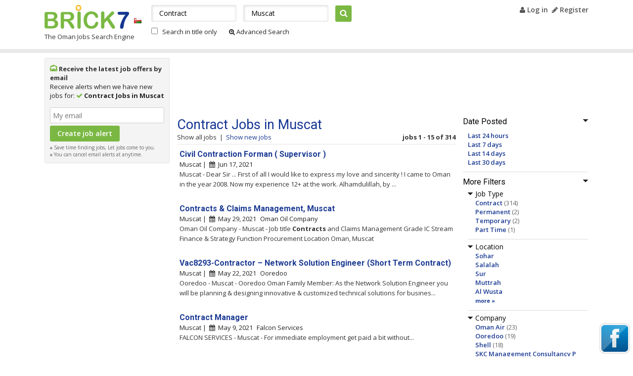

--- FILE ---
content_type: text/html; charset=UTF-8
request_url: http://om.brick7.net/q-contract-jobs-muscat
body_size: 8439
content:
<!DOCTYPE html>

<html>
<head>
    <meta http-equiv="X-UA-Compatible" content="IE=edge" />
    <meta http-equiv="Content-Type" content="text/html; charset=UTF-8" />
    <meta name="viewport" content="width=device-width; initial-scale=1.0; minimum-scale=1.0; maximum-scale=1.0; user-scalable=no;target-densityDpi=medium-dpi" />

            <title>Contract Jobs in Muscat, MA | Om.brick7.net</title>
                <meta name="Description" content="314 Contract Jobs in Muscat, Oman available on Om.brick7.net. Search & apply to these Vacancies, or browse for similar Contract Jobs in Muscat area." />
    
    
	<link rel="shortcut icon" href="/favicon.ico" />
	<link rel="stylesheet" href="//maxcdn.bootstrapcdn.com/font-awesome/4.3.0/css/font-awesome.min.css">
    <link rel="stylesheet" type="text/css" media="screen" href="http://om.brick7.net/extra/css/style.css?83e62e08ccc0f12a2c17e94ca66190e5" />
    <link rel="stylesheet" type="text/css" media="screen" href="http://om.brick7.net/extra/css/responsive.css?83e62e08ccc0f12a2c17e94ca66190e5" />
    <link href='http://fonts.googleapis.com/css?family=Open+Sans:400,400italic,700,700italic,600italic,600' rel='stylesheet' type='text/css' />
    <link href='http://fonts.googleapis.com/css?family=Roboto:400,400italic,500,500italic,700,700italic' rel='stylesheet' type='text/css' />

            <script type="text/javascript" src="http://om.brick7.net/extra/js/jquery-1.5.1.min.js?5ba69d0f7feb250e751fccaadf88558e"></script>
        		<link rel="canonical" href="http://om.brick7.net/q-contract-jobs-muscat" />
        <link rel="next" href="http://om.brick7.net/q-contract-jobs-muscat?page=2">
    
        </head>
<body>
            

    <div id="main">
        
<div id="header_im">
    <div class="lsize">
                <div id="mob_menu">
            <div class="clearfix">
                <a href="javascript:void(0);" class="menu_icon" onclick="toggleMainMenu('menu_box');"></a>
            </div>

            <div id="menu_box" style="display:none">
                <ul>
                    <li>
                                                    <b>Welcome, Guest</b>
                                            </li>
                    <li>
                                            <a href="http://om.brick7.net/user/jobalert.html" title="My Brick7" rel="nofollow">My Brick7</a>
                                        </li>         
                    <li>
                                                    <a href="http://om.brick7.net/login.html" title="Log in" rel="nofollow"><i class="fa fa-user"></i> Log in</a>
                                            </li>
                                        <li>
                        <a href="http://om.brick7.net/register.html" title="Register" rel="nofollow"><i class="fa fa-pencil"></i> Register</a>
                    </li>
                    
                                    </ul>
            </div>
        </div>
        
        <div class="clearfix">
            <div id="header_left">
                <div class="clearfix">
                    <div id="logo" class="fl">
                                                                        <a href="http://om.brick7.net" title="Brick7">Brick7</a>
                                                                </div>

                                            <div class="fl pt32">
                            <a href="http://om.brick7.net" title="Brick7"><img src="http://om.brick7.net/extra/siteimages/flag_om.gif" alt="flag" width="15" height="10" /></a><br />
                        </div>
                                    </div>

                                    <div class="tag_line">
                                                                                    The Oman Jobs Search Engine
                                                                        </div>
                            </div>

                        <div id="header_right">
                                    <a href="http://om.brick7.net/login.html" title="Log in" rel="nofollow"><i class="fa fa-user"></i> Log in</a>&nbsp; 
                    <a href="http://om.brick7.net/register.html" title="Register" rel="nofollow"><i class="fa fa-pencil"></i> Register</a>
                
                
                                            </div>

                                <div id="header_search">
        <form name="searchFrm" action="http://om.brick7.net/search/jobs" method="get">
        <input type="text" name="q" id="q" value="Contract" placeholder="What" onfocus="this.value=='What' ? this.value='' : this.value" />
        <input type="text" name="l" id="l" value="Muscat" autocomplete="off" placeholder="Where" onfocus="this.value == 'Where' ? this.value='' : this.value" />
        <div id="autoFillRes" class="none"><br/></div>
        <input type="submit" value="Search" onclick="return chkingsearch('', '');" />
        <div class="mt10">
            <input type="checkbox" id="searchByTitle" name="searchByTitle" value="1"  />
            <label for="searchByTitle">Search in title only</label>

            <a rel="nofollow" href="http://om.brick7.net/advanced-search"><i class="fa fa-search-plus"></i>&nbsp;Advanced Search</a>
        </div>
        </form>
    </div>

                                </div>
    </div>
</div>



        <div class="main_content_bdr">
            <div class="wrapper">
                                
    <div id="listing">
        <div class="clearfix">
        <div id="listing_right">
                <form method="post" action="" name="jobAlertfrm">
        <input type="hidden" value="" name="id_user" id="id_user" />
        <input type="hidden" value="Muscat" name="city" id="city" />
        <input type="hidden" value="" name="category" id="category" />
        <input type="hidden" value="Contract" name="keyword" id="keyword" />
        <input type="hidden" value="" name="state" id="state" />
        <input type="hidden" value="Contract" name="search_keyword" id="search_keyword" />
        <input type="hidden" value="" name="company" id="company" />

                    <div class="job_alert">
                <div class="pb10">
                    <div class="pr5 ja_title">
                        <img class="pt3" alt="job alerts" src="http://om.brick7.net/extra/siteimages/i_mail.png" width="15" height="13" /> Receive the latest job offers by email
                    </div>
                    Receive alerts when we have new jobs for: <i class="fa fa-check green"></i> <b>Contract Jobs in Muscat</b>
                </div>
                <div align="center" class="red" id="alt_status"></div>

                <div id="alert_detail">
                    <input type="text" class="tb_border width_200 mt5" id="alert_email" name="alert_email" value="" placeholder="My email" onfocus="this.value=='My email' ? this.value='' : this.value" /><br />
                    <input type="submit" onclick="return ajaxJobAlert('', '');" class="green_btn mt5" value="Create job alert" name="save_alert" />
                    <span id="ajaxLoadImg" class="none"><img src="http://om.brick7.net/extra/siteimages/loading.gif" alt="loading" width="16" height="16" /></span>

                    <div class="form_comment">
                        <img alt="dot" src="http://om.brick7.net/extra/siteimages/dot_gray.gif" width="5" height="5" /> Save time finding jobs, Let jobs come to you. <br />
                        <img alt="dot" src="http://om.brick7.net/extra/siteimages/dot_gray.gif" width="5" height="5" /> You can cancel email alerts at anytime.
                    </div>
                </div>
            </div>
            </form>

    
    
		   <div id="id_list_side_banner">
            <div class="pb20 mt10 center"><script type="text/javascript"><!--
                                    google_ad_client = "ca-pub-8545032421136330";
                                    /* Brick7 160x600, created 5/25/09 */
                                    google_ad_slot = "0645226169";
            						google_ad_channel = "6490617407"; /* bri_search_jobs_sky */
                                    google_ad_width = 160;
                                    google_ad_height = 600;
                                    google_max_num_ads = 4;
                                    //-->
                                    </script>
                                    <script type="text/javascript" src="//pagead2.googlesyndication.com/pagead/show_ads.js"></script></div>
	   </div>
    </div>
        <div class="listing_main_right">
                        <div class="listing_top_ad"><script type="text/javascript"><!--
                                    google_ad_client = "ca-pub-8545032421136330";
                                    /* bri_search_jobs_top */
                                    google_ad_slot = "2060417805";
            						google_ad_channel = "9583684604"; /* bri_search_jobs_top */
                                    google_override_format = true;
            						google_ad_width = 728;
            						google_ad_height = 110;
                                    google_max_num_ads = 1;
                                    //-->
                                    </script>
                                    <script type="text/javascript" src="//pagead2.googlesyndication.com/pagead/show_ads.js"></script></div>            <div class="clearfix">
            
<div id="listing_left">
                    

            <div class="filter_head">
            <img src="http://om.brick7.net/extra/siteimages/arrow_down.png" onclick="showHideFilter(this, 'up');" class="div_expand" alt="minus" name="filter_datePosted" />Date Posted
        </div>

        <div id="filter_datePosted">
            <ul class="left_criteria">
                                <li>
                    <a href="http://om.brick7.net/q-contract-jobs-muscat?fdb=1" rel="nofollow" title="Last 24 hours">Last 24 hours</a>
                </li>
                                <li>
                    <a href="http://om.brick7.net/q-contract-jobs-muscat?fdb=7" rel="nofollow" title="Last 7 days">Last 7 days</a>
                </li>
                                <li>
                    <a href="http://om.brick7.net/q-contract-jobs-muscat?fdb=14" rel="nofollow" title="Last 14 days">Last 14 days</a>
                </li>
                                <li>
                    <a href="http://om.brick7.net/q-contract-jobs-muscat?fdb=30" rel="nofollow" title="Last 30 days">Last 30 days</a>
                </li>
                            </ul>
        </div>
    
        <div class="filter_head">
        <img src="http://om.brick7.net/extra/siteimages/arrow_down.png" name="filter_more" onclick="showHideFilter(this, 'up');" class="div_expand" alt="minus" />More Filters
    </div>
    
    <div id="filter_more">
	    	        <div class="filter_head">
	            <img src="http://om.brick7.net/extra/siteimages/arrow_down.png" name="filter_jobType" onclick="showHideFilter(this);" class="div_expand" alt="minus" />Job Type
	        </div>

	        <div id="filter_jobType">
                <ul class="left_criteria">
                                        <li>
                        <a href="http://om.brick7.net/q-contract-jobs-muscat?fjt=contract" rel="nofollow" title="Contract">Contract</a>
                        <span class="dark_gray">(314)</span>
                    </li>
	                                    <li>
                        <a href="http://om.brick7.net/q-contract-jobs-muscat?fjt=permanent" rel="nofollow" title="Permanent">Permanent</a>
                        <span class="dark_gray">(2)</span>
                    </li>
	                                    <li>
                        <a href="http://om.brick7.net/q-contract-jobs-muscat?fjt=temporary" rel="nofollow" title="Temporary">Temporary</a>
                        <span class="dark_gray">(2)</span>
                    </li>
	                                    <li>
                        <a href="http://om.brick7.net/q-contract-jobs-muscat?fjt=part-time" rel="nofollow" title="Part Time">Part Time</a>
                        <span class="dark_gray">(1)</span>
                    </li>
	                	            </ul>
	        </div>
	    
	    
	    	        <div class="filter_head">
	            <img src="http://om.brick7.net/extra/siteimages/arrow_down.png" name="filter_location" onclick="showHideFilter(this);" class="div_expand" alt="minus" />Location
	        </div>
	
	        <div id="filter_location" class="left_criteria">
	            <ul>
                                                                    <li>
                            <a href="http://om.brick7.net/q-contract-jobs-sohar" title="Sohar" >Sohar</a>
                        </li>
                                                                    <li>
                            <a href="http://om.brick7.net/q-contract-jobs-salalah" title="Salalah" >Salalah</a>
                        </li>
                                                                    <li>
                            <a href="http://om.brick7.net/q-contract-jobs-sur" title="Sur" >Sur</a>
                        </li>
                                                                    <li>
                            <a href="http://om.brick7.net/q-contract-jobs-muttrah" title="Muttrah" >Muttrah</a>
                        </li>
                                                                    <li>
                            <a href="http://om.brick7.net/q-contract-jobs-al-wusta" title="Al Wusta" >Al Wusta</a>
                        </li>
                                                                        </ul>
                            <a href="javascript:void(0);" class="font_11 no_underline bold" onclick="showMore(this)" name="more_location" id="show_more_location" title="more">more &#187;</a>
                            <ul class="font_11 none" id="more_location">
                                                <li>
                            <a href="http://om.brick7.net/q-contract-jobs-taqa" title="Taqa" >Taqa</a>
                        </li>
                                                                    <li>
                            <a href="http://om.brick7.net/q-contract-jobs-ibri" title="Ibri" >Ibri</a>
                        </li>
                                                                    <li>
                            <a href="http://om.brick7.net/q-contract-jobs-jalan-bani-bu-hassan" title="Jalan Bani Bu Hassan" >Jalan Bani Bu Hassan</a>
                        </li>
                                                                    <li>
                            <a href="http://om.brick7.net/q-contract-jobs-khasab" title="Khasab" >Khasab</a>
                        </li>
                                                                    <li>
                            <a href="http://om.brick7.net/q-contract-jobs-seeb" title="Seeb" >Seeb</a>
                        </li>
                                                                    <li>
                            <a href="http://om.brick7.net/q-contract-jobs-barka" title="Barka" >Barka</a>
                        </li>
                                                                    <li>
                            <a href="http://om.brick7.net/q-contract-jobs-al-amerat" title="Al Amerat" >Al Amerat</a>
                        </li>
                                                                    <li>
                            <a href="http://om.brick7.net/q-contract-jobs-samail" title="Samail" >Samail</a>
                        </li>
                                                                    <li>
                            <a href="http://om.brick7.net/q-contract-jobs-shinas" title="Shinas" >Shinas</a>
                        </li>
                                                                    <li>
                            <a href="http://om.brick7.net/q-contract-jobs-al-khaburah" title="Al Khaburah" >Al Khaburah</a>
                        </li>
                                                                    <li>
                            <a href="http://om.brick7.net/q-contract-jobs-ar-rustaq" title="Ar Rustaq" >Ar Rustaq</a>
                        </li>
                                                                    <li>
                            <a href="http://om.brick7.net/q-contract-jobs-bawshar" title="Bawshar" >Bawshar</a>
                        </li>
                                                                    <li>
                            <a href="http://om.brick7.net/q-contract-jobs-ibra" title="Ibra" >Ibra</a>
                        </li>
                                                                    <li>
                            <a href="http://om.brick7.net/q-contract-jobs-jalan-bani-bu-ali" title="Jalan Bani Bu Ali" >Jalan Bani Bu Ali</a>
                        </li>
                                                                    <li>
                            <a href="http://om.brick7.net/q-contract-jobs-nizwa" title="Nizwa" >Nizwa</a>
                        </li>
                    
	                                        <li><a href="javascript:void(0);" class="font_11 no_underline bold" onclick="showMore(this, 'Y')" name="more_location" title="less">&#171; less</a></li>
	                	            </ul>
	        </div>
	    
	    	        <div class="filter_head">
	            <img src="http://om.brick7.net/extra/siteimages/arrow_down.png" name="filter_source" onclick="showHideFilter(this);" class="div_expand" alt="minus" />Company
	        </div>
	
	        <div id="filter_source" class="left_criteria">
	            <ul>
                                                                    <li>
                            <a href="http://om.brick7.net/q-contract-jobs-muscat?s=Oman+Air" rel="nofollow" title="Oman Air">Oman Air</a>
                            <span class="dark_gray">(23)</span>
                        </li>
                                                                    <li>
                            <a href="http://om.brick7.net/q-contract-jobs-muscat?s=Ooredoo" rel="nofollow" title="Ooredoo">Ooredoo</a>
                            <span class="dark_gray">(19)</span>
                        </li>
                                                                    <li>
                            <a href="http://om.brick7.net/q-contract-jobs-muscat?s=Shell" rel="nofollow" title="Shell">Shell</a>
                            <span class="dark_gray">(18)</span>
                        </li>
                                                                    <li>
                            <a href="http://om.brick7.net/q-contract-jobs-muscat?s=SKC+Management+Consultancy+P+Ltd." rel="nofollow" title="SKC Management Consultancy P Ltd.">SKC Management Consultancy P Ltd.</a>
                            <span class="dark_gray">(6)</span>
                        </li>
                                                                    <li>
                            <a href="http://om.brick7.net/q-contract-jobs-muscat?s=The+ReKruiters" rel="nofollow" title="The ReKruiters">The ReKruiters</a>
                            <span class="dark_gray">(6)</span>
                        </li>
                                                                        </ul>
                            <a href="javascript:void(0);" class="font_11 no_underline bold" onclick="showMore(this)" name="more_source" id="show_more_source" title="more">more &#187;</a>
                            <ul class="font_11 none" id="more_source">
                                                <li>
                            <a href="http://om.brick7.net/q-contract-jobs-muscat?s=Ooredoo+Group" rel="nofollow" title="Ooredoo Group">Ooredoo Group</a>
                            <span class="dark_gray">(5)</span>
                        </li>
                                                                    <li>
                            <a href="http://om.brick7.net/q-contract-jobs-muscat?s=Bechtel" rel="nofollow" title="Bechtel">Bechtel</a>
                            <span class="dark_gray">(4)</span>
                        </li>
                                                                    <li>
                            <a href="http://om.brick7.net/q-contract-jobs-muscat?s=CG+Resourcing" rel="nofollow" title="CG Resourcing">CG Resourcing</a>
                            <span class="dark_gray">(4)</span>
                        </li>
                                                                    <li>
                            <a href="http://om.brick7.net/q-contract-jobs-muscat?s=Wood" rel="nofollow" title="Wood">Wood</a>
                            <span class="dark_gray">(4)</span>
                        </li>
                                                                    <li>
                            <a href="http://om.brick7.net/q-contract-jobs-muscat?s=Wood+Group" rel="nofollow" title="Wood Group">Wood Group</a>
                            <span class="dark_gray">(4)</span>
                        </li>
                                                                    <li>
                            <a href="http://om.brick7.net/q-contract-jobs-muscat?s=Amec+Foster+Wheeler" rel="nofollow" title="Amec Foster Wheeler">Amec Foster Wheeler</a>
                            <span class="dark_gray">(3)</span>
                        </li>
                                                                    <li>
                            <a href="http://om.brick7.net/q-contract-jobs-muscat?s=Falcon+Services" rel="nofollow" title="Falcon Services">Falcon Services</a>
                            <span class="dark_gray">(2)</span>
                        </li>
                                                                    <li>
                            <a href="http://om.brick7.net/q-contract-jobs-muscat?s=Green+Umbrella+Recruitment" rel="nofollow" title="Green Umbrella Recruitment">Green Umbrella Recruitment</a>
                            <span class="dark_gray">(2)</span>
                        </li>
                                                                    <li>
                            <a href="http://om.brick7.net/q-contract-jobs-muscat?s=MENA+HR+Solutions" rel="nofollow" title="MENA HR Solutions">MENA HR Solutions</a>
                            <span class="dark_gray">(2)</span>
                        </li>
                                                                    <li>
                            <a href="http://om.brick7.net/q-contract-jobs-muscat?s=New+Zealand" rel="nofollow" title="New Zealand">New Zealand</a>
                            <span class="dark_gray">(2)</span>
                        </li>
                    
	                	                    <li><a href="javascript:void(0);" class="font_11 no_underline bold" onclick="showMore(this, 'Y')" name="more_source" title="less">&#171; less</a></li>
	                	            </ul>
	        </div>
	    
	        </div>
    
            
<div class="search_friend">
    <div class="filter_head">Email this search to a friend:</div>
    <form action="" method="post" name="linkmail">
        <div class="link_frd">
            <input type="hidden" name="mail_sub" id="mail_sub" value="Contract Jobs in Muscat" />
            <input type="hidden" name="mail_link" id="mail_link" value="http://om.brick7.net/q-contract-jobs-muscat" />
            <div id="sendLinkShow">
                <div id="frdResult" class="red"></div>
                <ul>
                    <li><label for="from_email">From my email address</label></li>
                    <li><input type="text" id="from_email" name="from_email" size="17" class="tb_border"/></li>
                    <li class="pt5"><label for="to_email">To email address</label></li>
                    <li><input type="text" name="to_email" id="to_email" size="17" class="tb_border"/></li>
                    <li class="pt5">
                        <a href="javascript:void(0);" onclick="sendLinkMsg('http://om.brick7.net/extra/siteimages');" id="arrowImg"><img src="http://om.brick7.net/extra/siteimages/arrow_small.gif" alt="icon" width="4" height="7" /></a>
                        <a href="javascript:void(0);" onclick="sendLinkMsg('http://om.brick7.net/extra/siteimages');">Message (optional)</a>
                    </li>
                    <li id="frdMsg" class="none">
                        <textarea name="mail_msg" id="mail_msg" class="tb_border" rows="3" cols="19"></textarea>
                    </li>
                    <li class="pt10">
                        <input type="button" name="LinkSubmit" class="green_btn" value="Send" onclick="emailSearchTofrd();" />
                    </li>
                </ul>
            </div>
            <div id="sendLinkHide"></div>
        </div>
    </form>
</div>
    </div>
            <div id="listing_middle">
    	    <div class="listing_main_title">
	        <h1>Contract Jobs in Muscat</h1>
            <div class="clearfix">
                <div class="fl">
                                            <span class="light_black">Show all jobs</span>&nbsp; |&nbsp;
                        <a href="http://om.brick7.net/q-contract-jobs-muscat?fdb=7" rel="nofollow" title="Show new jobs">Show new jobs</a>
                                  </div>
              <div class="fr">
                  <b>jobs 1 - 15 of 314</b>              </div>
          </div>
	    </div>

    	
                        
        <ul id="j_97700" class="list_row">
                                    <li class="listing_job">
                <h2><a class="bold" href="http://om.brick7.net/?id=97700" target="_blank" title="Civil Contraction Forman ( Supervisor )" rel="nofollow">Civil Contraction Forman ( Supervisor )</a></h2>
                
                            </li>

            <li class="listing_city">
                                    Muscat&nbsp;|&nbsp;
                
                <i class="fa fa-calendar"></i>&nbsp;&nbsp;Jun 17, 2021

                            </li>

                            <li class="font_13 list_desc">
                    Muscat - Dear Sir ...  First of all I would like to express my love and sincerity ! I came to Oman in the year 2008. Now my experience 12+ at the work. Alhamdulillah, by ...
                    <div class="list_share">
                        <a href="javascript:void(0);" id="share_97700" onclick="showShareOptions(97700);"><i class="fa fa-share"></i> Share</a>&nbsp;|&nbsp;

                                                    <span onclick="ajaxWatchList(this)" id="wl_97700"> <a href="javascript:void(0);">Save this job</a></span>
                                            </div>

                    <div id="shareopt_97700" class="more_tools width_78 none">
                        <div class="clearfix">
                            <div class="fl">
                                Share this job on -
                                <a class="facebook no_underline cursor_point" rel="nofollow" title="Share this job on Facebook"><img src="http://om.brick7.net/extra/siteimages/facebook-icon.jpg" alt="" width="16" height="16" /></a>
                                <a class="twitter no_underline cursor_point" rel="nofollow" title="Share this job on Twitter"><img src="http://om.brick7.net/extra/siteimages/twitter-icon.gif" alt="" width="16" height="16" /></a>
                                <a class="linkedin no_underline cursor_point" rel="nofollow" title="Share this job on Linkedin"><img src="http://om.brick7.net/extra/siteimages/linkedin-icon.png" alt="" width="16" height="16" /></a>
                            </div>
                            <div class="fr"><a href="javascript:void(0);" onclick="showShareOptions(97700);" class="no_underline" title="Close">[x]</a></div>
                        </div>
                    </div>
                </li>
                    </ul>
                        
        <ul id="j_97175" class="list_row">
                                    <li class="listing_job">
                <h2><a class="bold" href="http://om.brick7.net/?id=97175" target="_blank" title="Contracts & Claims Management, Muscat" rel="nofollow">Contracts & Claims Management, Muscat</a></h2>
                
                            </li>

            <li class="listing_city">
                                    Muscat&nbsp;|&nbsp;
                
                <i class="fa fa-calendar"></i>&nbsp;&nbsp;May 29, 2021

                                <span class="blue_link pl5">
                                            Oman Oil Company
                                    </span>
                            </li>

                            <li class="font_13 list_desc">
                    Oman Oil Company - Muscat - Job title   <b>Contracts</b> and Claims Management   Grade   IC   Stream   Finance & Strategy   Function   Procurement   Location   Oman, Muscat
                    <div class="list_share">
                        <a href="javascript:void(0);" id="share_97175" onclick="showShareOptions(97175);"><i class="fa fa-share"></i> Share</a>&nbsp;|&nbsp;

                                                    <span onclick="ajaxWatchList(this)" id="wl_97175"> <a href="javascript:void(0);">Save this job</a></span>
                                            </div>

                    <div id="shareopt_97175" class="more_tools width_78 none">
                        <div class="clearfix">
                            <div class="fl">
                                Share this job on -
                                <a class="facebook no_underline cursor_point" rel="nofollow" title="Share this job on Facebook"><img src="http://om.brick7.net/extra/siteimages/facebook-icon.jpg" alt="" width="16" height="16" /></a>
                                <a class="twitter no_underline cursor_point" rel="nofollow" title="Share this job on Twitter"><img src="http://om.brick7.net/extra/siteimages/twitter-icon.gif" alt="" width="16" height="16" /></a>
                                <a class="linkedin no_underline cursor_point" rel="nofollow" title="Share this job on Linkedin"><img src="http://om.brick7.net/extra/siteimages/linkedin-icon.png" alt="" width="16" height="16" /></a>
                            </div>
                            <div class="fr"><a href="javascript:void(0);" onclick="showShareOptions(97175);" class="no_underline" title="Close">[x]</a></div>
                        </div>
                    </div>
                </li>
                    </ul>
                        
        <ul id="j_96928" class="list_row">
                                    <li class="listing_job">
                <h2><a class="bold" href="http://om.brick7.net/?id=96928" target="_blank" title="Vac8293-Contractor – Network Solution Engineer (Short Term Contract)" rel="nofollow">Vac8293-Contractor – Network Solution Engineer (Short Term Contract)</a></h2>
                
                            </li>

            <li class="listing_city">
                                    Muscat&nbsp;|&nbsp;
                
                <i class="fa fa-calendar"></i>&nbsp;&nbsp;May 22, 2021

                                <span class="blue_link pl5">
                                            Ooredoo
                                    </span>
                            </li>

                            <li class="font_13 list_desc">
                    Ooredoo - Muscat - Ooredoo Oman Family Member:   As the Network Solution Engineer you will be planning & designing innovative & customized technical solutions for busines...
                    <div class="list_share">
                        <a href="javascript:void(0);" id="share_96928" onclick="showShareOptions(96928);"><i class="fa fa-share"></i> Share</a>&nbsp;|&nbsp;

                                                    <span onclick="ajaxWatchList(this)" id="wl_96928"> <a href="javascript:void(0);">Save this job</a></span>
                                            </div>

                    <div id="shareopt_96928" class="more_tools width_78 none">
                        <div class="clearfix">
                            <div class="fl">
                                Share this job on -
                                <a class="facebook no_underline cursor_point" rel="nofollow" title="Share this job on Facebook"><img src="http://om.brick7.net/extra/siteimages/facebook-icon.jpg" alt="" width="16" height="16" /></a>
                                <a class="twitter no_underline cursor_point" rel="nofollow" title="Share this job on Twitter"><img src="http://om.brick7.net/extra/siteimages/twitter-icon.gif" alt="" width="16" height="16" /></a>
                                <a class="linkedin no_underline cursor_point" rel="nofollow" title="Share this job on Linkedin"><img src="http://om.brick7.net/extra/siteimages/linkedin-icon.png" alt="" width="16" height="16" /></a>
                            </div>
                            <div class="fr"><a href="javascript:void(0);" onclick="showShareOptions(96928);" class="no_underline" title="Close">[x]</a></div>
                        </div>
                    </div>
                </li>
                    </ul>
                        
        <ul id="j_96519" class="list_row">
                                    <li class="listing_job">
                <h2><a class="bold" href="http://om.brick7.net/?id=96519" target="_blank" title="Contract Manager" rel="nofollow">Contract Manager</a></h2>
                
                            </li>

            <li class="listing_city">
                                    Muscat&nbsp;|&nbsp;
                
                <i class="fa fa-calendar"></i>&nbsp;&nbsp;May  9, 2021

                                <span class="blue_link pl5">
                                            Falcon Services
                                    </span>
                            </li>

                            <li class="font_13 list_desc">
                    FALCON SERVICES - Muscat - For immediate employment get paid a bit without...
                    <div class="list_share">
                        <a href="javascript:void(0);" id="share_96519" onclick="showShareOptions(96519);"><i class="fa fa-share"></i> Share</a>&nbsp;|&nbsp;

                                                    <span onclick="ajaxWatchList(this)" id="wl_96519"> <a href="javascript:void(0);">Save this job</a></span>
                                            </div>

                    <div id="shareopt_96519" class="more_tools width_78 none">
                        <div class="clearfix">
                            <div class="fl">
                                Share this job on -
                                <a class="facebook no_underline cursor_point" rel="nofollow" title="Share this job on Facebook"><img src="http://om.brick7.net/extra/siteimages/facebook-icon.jpg" alt="" width="16" height="16" /></a>
                                <a class="twitter no_underline cursor_point" rel="nofollow" title="Share this job on Twitter"><img src="http://om.brick7.net/extra/siteimages/twitter-icon.gif" alt="" width="16" height="16" /></a>
                                <a class="linkedin no_underline cursor_point" rel="nofollow" title="Share this job on Linkedin"><img src="http://om.brick7.net/extra/siteimages/linkedin-icon.png" alt="" width="16" height="16" /></a>
                            </div>
                            <div class="fr"><a href="javascript:void(0);" onclick="showShareOptions(96519);" class="no_underline" title="Close">[x]</a></div>
                        </div>
                    </div>
                </li>
                    </ul>
                        
        <ul id="j_96029" class="list_row">
                                    <li class="listing_job">
                <h2><a class="bold" href="http://om.brick7.net/?id=96029" target="_blank" title="Vac8264-Engineer-Contract Management ( Fresh Graduate Omani Only)" rel="nofollow">Vac8264-Engineer-Contract Management ( Fresh Graduate Omani Only)</a></h2>
                
                            </li>

            <li class="listing_city">
                                    Muscat&nbsp;|&nbsp;
                
                <i class="fa fa-calendar"></i>&nbsp;&nbsp;Apr 22, 2021

                                <span class="blue_link pl5">
                                            Ooredoo
                                    </span>
                            </li>

                            <li class="font_13 list_desc">
                    Ooredoo - Muscat - Ooredoo Oman Family Member:  This position is responsible for coordinating, reviewing, negotiating, monitoring and drafting of contractual agreements w...
                    <div class="list_share">
                        <a href="javascript:void(0);" id="share_96029" onclick="showShareOptions(96029);"><i class="fa fa-share"></i> Share</a>&nbsp;|&nbsp;

                                                    <span onclick="ajaxWatchList(this)" id="wl_96029"> <a href="javascript:void(0);">Save this job</a></span>
                                            </div>

                    <div id="shareopt_96029" class="more_tools width_78 none">
                        <div class="clearfix">
                            <div class="fl">
                                Share this job on -
                                <a class="facebook no_underline cursor_point" rel="nofollow" title="Share this job on Facebook"><img src="http://om.brick7.net/extra/siteimages/facebook-icon.jpg" alt="" width="16" height="16" /></a>
                                <a class="twitter no_underline cursor_point" rel="nofollow" title="Share this job on Twitter"><img src="http://om.brick7.net/extra/siteimages/twitter-icon.gif" alt="" width="16" height="16" /></a>
                                <a class="linkedin no_underline cursor_point" rel="nofollow" title="Share this job on Linkedin"><img src="http://om.brick7.net/extra/siteimages/linkedin-icon.png" alt="" width="16" height="16" /></a>
                            </div>
                            <div class="fr"><a href="javascript:void(0);" onclick="showShareOptions(96029);" class="no_underline" title="Close">[x]</a></div>
                        </div>
                    </div>
                </li>
                    </ul>
                        
        <ul id="j_95716" class="list_row">
                                    <li class="listing_job">
                <h2><a class="bold" href="http://om.brick7.net/?id=95716" target="_blank" title="Senior Accountant - Vat Expert (12 Months Contract )" rel="nofollow">Senior Accountant - Vat Expert (12 Months Contract )</a></h2>
                
                            </li>

            <li class="listing_city">
                                    Muscat&nbsp;|&nbsp;
                
                <i class="fa fa-calendar"></i>&nbsp;&nbsp;Apr 11, 2021

                                <span class="blue_link pl5">
                                            Ooredoo
                                    </span>
                            </li>

                            <li class="font_13 list_desc">
                    Ooredoo - Muscat - For immediate employment get paid a bit without...
                    <div class="list_share">
                        <a href="javascript:void(0);" id="share_95716" onclick="showShareOptions(95716);"><i class="fa fa-share"></i> Share</a>&nbsp;|&nbsp;

                                                    <span onclick="ajaxWatchList(this)" id="wl_95716"> <a href="javascript:void(0);">Save this job</a></span>
                                            </div>

                    <div id="shareopt_95716" class="more_tools width_78 none">
                        <div class="clearfix">
                            <div class="fl">
                                Share this job on -
                                <a class="facebook no_underline cursor_point" rel="nofollow" title="Share this job on Facebook"><img src="http://om.brick7.net/extra/siteimages/facebook-icon.jpg" alt="" width="16" height="16" /></a>
                                <a class="twitter no_underline cursor_point" rel="nofollow" title="Share this job on Twitter"><img src="http://om.brick7.net/extra/siteimages/twitter-icon.gif" alt="" width="16" height="16" /></a>
                                <a class="linkedin no_underline cursor_point" rel="nofollow" title="Share this job on Linkedin"><img src="http://om.brick7.net/extra/siteimages/linkedin-icon.png" alt="" width="16" height="16" /></a>
                            </div>
                            <div class="fr"><a href="javascript:void(0);" onclick="showShareOptions(95716);" class="no_underline" title="Close">[x]</a></div>
                        </div>
                    </div>
                </li>
                    </ul>
                        
        <ul id="j_95658" class="list_row">
                                    <li class="listing_job">
                <h2><a class="bold" href="http://om.brick7.net/?id=95658" target="_blank" title="Senior Engineer - Strategic Planning (Short Term Contract)" rel="nofollow">Senior Engineer - Strategic Planning (Short Term Contract)</a></h2>
                
                            </li>

            <li class="listing_city">
                                    Muscat&nbsp;|&nbsp;
                
                <i class="fa fa-calendar"></i>&nbsp;&nbsp;Apr  9, 2021

                                <span class="blue_link pl5">
                                            Ooredoo
                                    </span>
                            </li>

                            <li class="font_13 list_desc">
                    Ooredoo - Muscat - For immediate employment get paid a bit without...
                    <div class="list_share">
                        <a href="javascript:void(0);" id="share_95658" onclick="showShareOptions(95658);"><i class="fa fa-share"></i> Share</a>&nbsp;|&nbsp;

                                                    <span onclick="ajaxWatchList(this)" id="wl_95658"> <a href="javascript:void(0);">Save this job</a></span>
                                            </div>

                    <div id="shareopt_95658" class="more_tools width_78 none">
                        <div class="clearfix">
                            <div class="fl">
                                Share this job on -
                                <a class="facebook no_underline cursor_point" rel="nofollow" title="Share this job on Facebook"><img src="http://om.brick7.net/extra/siteimages/facebook-icon.jpg" alt="" width="16" height="16" /></a>
                                <a class="twitter no_underline cursor_point" rel="nofollow" title="Share this job on Twitter"><img src="http://om.brick7.net/extra/siteimages/twitter-icon.gif" alt="" width="16" height="16" /></a>
                                <a class="linkedin no_underline cursor_point" rel="nofollow" title="Share this job on Linkedin"><img src="http://om.brick7.net/extra/siteimages/linkedin-icon.png" alt="" width="16" height="16" /></a>
                            </div>
                            <div class="fr"><a href="javascript:void(0);" onclick="showShareOptions(95658);" class="no_underline" title="Close">[x]</a></div>
                        </div>
                    </div>
                </li>
                    </ul>
                                                <div class="mt10">    <form method="post" action="" name="jobAlertfrm">
        <input type="hidden" value="" name="id_user" id="middleid_user" />
        <input type="hidden" value="Muscat" name="city" id="middlecity" />
        <input type="hidden" value="" name="category" id="middlecategory" />
        <input type="hidden" value="Contract" name="keyword" id="middlekeyword" />
        <input type="hidden" value="" name="state" id="middlestate" />
        <input type="hidden" value="Contract" name="search_keyword" id="middlesearch_keyword" />
        <input type="hidden" value="" name="company" id="middlecompany" />

                    <div class="job_alert">
                <div class="pb10">
                    <div class="pr5 ja_title">
                        <img class="pt3" alt="job alerts" src="http://om.brick7.net/extra/siteimages/i_mail.png" width="15" height="13" /> Receive the latest job offers by email
                    </div>
                    Receive alerts when we have new jobs for: <i class="fa fa-check green"></i> <b>Contract Jobs in Muscat</b>
                </div>
                <div align="center" class="red" id="middlealt_status"></div>

                <div id="middlealert_detail">
                    <input type="text" class="tb_border width_200 mt5" id="middlealert_email" name="alert_email" value="" placeholder="My email" onfocus="this.value=='My email' ? this.value='' : this.value" /><br />
                    <input type="submit" onclick="return ajaxJobAlert('', 'middle');" class="green_btn mt5" value="Create job alert" name="save_alert" />
                    <span id="middleajaxLoadImg" class="none"><img src="http://om.brick7.net/extra/siteimages/loading.gif" alt="loading" width="16" height="16" /></span>

                    <div class="form_comment">
                        <img alt="dot" src="http://om.brick7.net/extra/siteimages/dot_gray.gif" width="5" height="5" /> Save time finding jobs, Let jobs come to you. <br />
                        <img alt="dot" src="http://om.brick7.net/extra/siteimages/dot_gray.gif" width="5" height="5" /> You can cancel email alerts at anytime.
                    </div>
                </div>
            </div>
            </form>
</div>
                    
        <ul id="j_95656" class="list_row">
                                    <li class="listing_job">
                <h2><a class="bold" href="http://om.brick7.net/?id=95656" target="_blank" title="Vac8245-Senior Accountant - Vat Expert (12 Months Contract )" rel="nofollow">Vac8245-Senior Accountant - Vat Expert (12 Months Contract )</a></h2>
                
                            </li>

            <li class="listing_city">
                                    Muscat&nbsp;|&nbsp;
                
                <i class="fa fa-calendar"></i>&nbsp;&nbsp;Apr  9, 2021

                                <span class="blue_link pl5">
                                            Ooredoo
                                    </span>
                            </li>

                            <li class="font_13 list_desc">
                    Ooredoo - Muscat - Ooredoo Oman Family Member:   As the Senior Accountant - VAT Expert you will be supporting and guiding the Accounting team to ensure all VAT related tr...
                    <div class="list_share">
                        <a href="javascript:void(0);" id="share_95656" onclick="showShareOptions(95656);"><i class="fa fa-share"></i> Share</a>&nbsp;|&nbsp;

                                                    <span onclick="ajaxWatchList(this)" id="wl_95656"> <a href="javascript:void(0);">Save this job</a></span>
                                            </div>

                    <div id="shareopt_95656" class="more_tools width_78 none">
                        <div class="clearfix">
                            <div class="fl">
                                Share this job on -
                                <a class="facebook no_underline cursor_point" rel="nofollow" title="Share this job on Facebook"><img src="http://om.brick7.net/extra/siteimages/facebook-icon.jpg" alt="" width="16" height="16" /></a>
                                <a class="twitter no_underline cursor_point" rel="nofollow" title="Share this job on Twitter"><img src="http://om.brick7.net/extra/siteimages/twitter-icon.gif" alt="" width="16" height="16" /></a>
                                <a class="linkedin no_underline cursor_point" rel="nofollow" title="Share this job on Linkedin"><img src="http://om.brick7.net/extra/siteimages/linkedin-icon.png" alt="" width="16" height="16" /></a>
                            </div>
                            <div class="fr"><a href="javascript:void(0);" onclick="showShareOptions(95656);" class="no_underline" title="Close">[x]</a></div>
                        </div>
                    </div>
                </li>
                    </ul>
                        
        <ul id="j_94775" class="list_row">
                                    <li class="listing_job">
                <h2><a class="bold" href="http://om.brick7.net/?id=94775" target="_blank" title="Vac8200-Strategic Account Manager - (6 Months Contract)" rel="nofollow">Vac8200-Strategic Account Manager - (6 Months Contract)</a></h2>
                
                            </li>

            <li class="listing_city">
                                    Muscat&nbsp;|&nbsp;
                
                <i class="fa fa-calendar"></i>&nbsp;&nbsp;Mar  3, 2021

                                <span class="blue_link pl5">
                                            Ooredoo
                                    </span>
                            </li>

                            <li class="font_13 list_desc">
                    Ooredoo - Muscat - Ooredoo Oman Family Member:  As the Strategic Account Manager -you will be responsible for managing a portfolio of accounts to achieve long-term succes...
                    <div class="list_share">
                        <a href="javascript:void(0);" id="share_94775" onclick="showShareOptions(94775);"><i class="fa fa-share"></i> Share</a>&nbsp;|&nbsp;

                                                    <span onclick="ajaxWatchList(this)" id="wl_94775"> <a href="javascript:void(0);">Save this job</a></span>
                                            </div>

                    <div id="shareopt_94775" class="more_tools width_78 none">
                        <div class="clearfix">
                            <div class="fl">
                                Share this job on -
                                <a class="facebook no_underline cursor_point" rel="nofollow" title="Share this job on Facebook"><img src="http://om.brick7.net/extra/siteimages/facebook-icon.jpg" alt="" width="16" height="16" /></a>
                                <a class="twitter no_underline cursor_point" rel="nofollow" title="Share this job on Twitter"><img src="http://om.brick7.net/extra/siteimages/twitter-icon.gif" alt="" width="16" height="16" /></a>
                                <a class="linkedin no_underline cursor_point" rel="nofollow" title="Share this job on Linkedin"><img src="http://om.brick7.net/extra/siteimages/linkedin-icon.png" alt="" width="16" height="16" /></a>
                            </div>
                            <div class="fr"><a href="javascript:void(0);" onclick="showShareOptions(94775);" class="no_underline" title="Close">[x]</a></div>
                        </div>
                    </div>
                </li>
                    </ul>
                        
        <ul id="j_94125" class="list_row">
                                    <li class="listing_job">
                <h2><a class="bold" href="http://om.brick7.net/?id=94125" target="_blank" title="Hr Expert (One Year Contract)- Omani's Only" rel="nofollow">Hr Expert (One Year Contract)- Omani's Only</a></h2>
                
                            </li>

            <li class="listing_city">
                                    Muscat&nbsp;|&nbsp;
                
                <i class="fa fa-calendar"></i>&nbsp;&nbsp;Feb  6, 2021

                            </li>

                            <li class="font_13 list_desc">
                    Muscat -  HR Strategy and strategic competency for senior management &  management   HR Planning and Organizational Development   Employee Relations   Perform...
                    <div class="list_share">
                        <a href="javascript:void(0);" id="share_94125" onclick="showShareOptions(94125);"><i class="fa fa-share"></i> Share</a>&nbsp;|&nbsp;

                                                    <span onclick="ajaxWatchList(this)" id="wl_94125"> <a href="javascript:void(0);">Save this job</a></span>
                                            </div>

                    <div id="shareopt_94125" class="more_tools width_78 none">
                        <div class="clearfix">
                            <div class="fl">
                                Share this job on -
                                <a class="facebook no_underline cursor_point" rel="nofollow" title="Share this job on Facebook"><img src="http://om.brick7.net/extra/siteimages/facebook-icon.jpg" alt="" width="16" height="16" /></a>
                                <a class="twitter no_underline cursor_point" rel="nofollow" title="Share this job on Twitter"><img src="http://om.brick7.net/extra/siteimages/twitter-icon.gif" alt="" width="16" height="16" /></a>
                                <a class="linkedin no_underline cursor_point" rel="nofollow" title="Share this job on Linkedin"><img src="http://om.brick7.net/extra/siteimages/linkedin-icon.png" alt="" width="16" height="16" /></a>
                            </div>
                            <div class="fr"><a href="javascript:void(0);" onclick="showShareOptions(94125);" class="no_underline" title="Close">[x]</a></div>
                        </div>
                    </div>
                </li>
                    </ul>
                        
        <ul id="j_93593" class="list_row">
                                    <li class="listing_job">
                <h2><a class="bold" href="http://om.brick7.net/?id=93593" target="_blank" title="Contracts Specialist" rel="nofollow">Contracts Specialist</a></h2>
                
                            </li>

            <li class="listing_city">
                                    Muscat&nbsp;|&nbsp;
                
                <i class="fa fa-calendar"></i>&nbsp;&nbsp;Jan 16, 2021

                                <span class="blue_link pl5">
                                            Petroplan
                                    </span>
                            </li>

                            <li class="font_13 list_desc">
                    Petroplan - Muscat - For immediate employment get paid a bit without...
                    <div class="list_share">
                        <a href="javascript:void(0);" id="share_93593" onclick="showShareOptions(93593);"><i class="fa fa-share"></i> Share</a>&nbsp;|&nbsp;

                                                    <span onclick="ajaxWatchList(this)" id="wl_93593"> <a href="javascript:void(0);">Save this job</a></span>
                                            </div>

                    <div id="shareopt_93593" class="more_tools width_78 none">
                        <div class="clearfix">
                            <div class="fl">
                                Share this job on -
                                <a class="facebook no_underline cursor_point" rel="nofollow" title="Share this job on Facebook"><img src="http://om.brick7.net/extra/siteimages/facebook-icon.jpg" alt="" width="16" height="16" /></a>
                                <a class="twitter no_underline cursor_point" rel="nofollow" title="Share this job on Twitter"><img src="http://om.brick7.net/extra/siteimages/twitter-icon.gif" alt="" width="16" height="16" /></a>
                                <a class="linkedin no_underline cursor_point" rel="nofollow" title="Share this job on Linkedin"><img src="http://om.brick7.net/extra/siteimages/linkedin-icon.png" alt="" width="16" height="16" /></a>
                            </div>
                            <div class="fr"><a href="javascript:void(0);" onclick="showShareOptions(93593);" class="no_underline" title="Close">[x]</a></div>
                        </div>
                    </div>
                </li>
                    </ul>
                        
        <ul id="j_93761" class="list_row">
                                    <li class="listing_job">
                <h2><a class="bold" href="http://om.brick7.net/?id=93761" target="_blank" title="Hr Expert (One Year Contract)" rel="nofollow">Hr Expert (One Year Contract)</a></h2>
                
                            </li>

            <li class="listing_city">
                                    Muscat&nbsp;|&nbsp;
                
                <i class="fa fa-calendar"></i>&nbsp;&nbsp;Jan 22, 2021

                                <span class="blue_link pl5">
                                            Green Umbrella Recruitment
                                    </span>
                            </li>

                            <li class="font_13 list_desc">
                    Green Umbrella Recruitment - Muscat - For immediate employment get paid a bit without...
                    <div class="list_share">
                        <a href="javascript:void(0);" id="share_93761" onclick="showShareOptions(93761);"><i class="fa fa-share"></i> Share</a>&nbsp;|&nbsp;

                                                    <span onclick="ajaxWatchList(this)" id="wl_93761"> <a href="javascript:void(0);">Save this job</a></span>
                                            </div>

                    <div id="shareopt_93761" class="more_tools width_78 none">
                        <div class="clearfix">
                            <div class="fl">
                                Share this job on -
                                <a class="facebook no_underline cursor_point" rel="nofollow" title="Share this job on Facebook"><img src="http://om.brick7.net/extra/siteimages/facebook-icon.jpg" alt="" width="16" height="16" /></a>
                                <a class="twitter no_underline cursor_point" rel="nofollow" title="Share this job on Twitter"><img src="http://om.brick7.net/extra/siteimages/twitter-icon.gif" alt="" width="16" height="16" /></a>
                                <a class="linkedin no_underline cursor_point" rel="nofollow" title="Share this job on Linkedin"><img src="http://om.brick7.net/extra/siteimages/linkedin-icon.png" alt="" width="16" height="16" /></a>
                            </div>
                            <div class="fr"><a href="javascript:void(0);" onclick="showShareOptions(93761);" class="no_underline" title="Close">[x]</a></div>
                        </div>
                    </div>
                </li>
                    </ul>
                        
        <ul id="j_93156" class="list_row">
                                    <li class="listing_job">
                <h2><a class="bold" href="http://om.brick7.net/?id=93156" target="_blank" title="Marketing & Contract Director" rel="nofollow">Marketing & Contract Director</a></h2>
                
                            </li>

            <li class="listing_city">
                                    Muscat&nbsp;|&nbsp;
                
                <i class="fa fa-calendar"></i>&nbsp;&nbsp;Dec 29, 2020

                            </li>

                            <li class="font_13 list_desc">
                    Muscat - Marketing & <b>Contract</b> director  job description:  An Omani company specializing in central laundries is looking for a marketing manager and <b>contracts</b> expert for
                    <div class="list_share">
                        <a href="javascript:void(0);" id="share_93156" onclick="showShareOptions(93156);"><i class="fa fa-share"></i> Share</a>&nbsp;|&nbsp;

                                                    <span onclick="ajaxWatchList(this)" id="wl_93156"> <a href="javascript:void(0);">Save this job</a></span>
                                            </div>

                    <div id="shareopt_93156" class="more_tools width_78 none">
                        <div class="clearfix">
                            <div class="fl">
                                Share this job on -
                                <a class="facebook no_underline cursor_point" rel="nofollow" title="Share this job on Facebook"><img src="http://om.brick7.net/extra/siteimages/facebook-icon.jpg" alt="" width="16" height="16" /></a>
                                <a class="twitter no_underline cursor_point" rel="nofollow" title="Share this job on Twitter"><img src="http://om.brick7.net/extra/siteimages/twitter-icon.gif" alt="" width="16" height="16" /></a>
                                <a class="linkedin no_underline cursor_point" rel="nofollow" title="Share this job on Linkedin"><img src="http://om.brick7.net/extra/siteimages/linkedin-icon.png" alt="" width="16" height="16" /></a>
                            </div>
                            <div class="fr"><a href="javascript:void(0);" onclick="showShareOptions(93156);" class="no_underline" title="Close">[x]</a></div>
                        </div>
                    </div>
                </li>
                    </ul>
                        
        <ul id="j_92789" class="list_row">
                                    <li class="listing_job">
                <h2><a class="bold" href="http://om.brick7.net/?id=92789" target="_blank" title="Commercial / Contracts Manager" rel="nofollow">Commercial / Contracts Manager</a></h2>
                
                            </li>

            <li class="listing_city">
                                    Muscat&nbsp;|&nbsp;
                
                <i class="fa fa-calendar"></i>&nbsp;&nbsp;Dec 12, 2020

                                <span class="blue_link pl5">
                                            Faithful+Gould
                                    </span>
                            </li>

                            <li class="font_13 list_desc">
                    Faithful+Gould - Muscat - For immediate employment get paid a bit without...
                    <div class="list_share">
                        <a href="javascript:void(0);" id="share_92789" onclick="showShareOptions(92789);"><i class="fa fa-share"></i> Share</a>&nbsp;|&nbsp;

                                                    <span onclick="ajaxWatchList(this)" id="wl_92789"> <a href="javascript:void(0);">Save this job</a></span>
                                            </div>

                    <div id="shareopt_92789" class="more_tools width_78 none">
                        <div class="clearfix">
                            <div class="fl">
                                Share this job on -
                                <a class="facebook no_underline cursor_point" rel="nofollow" title="Share this job on Facebook"><img src="http://om.brick7.net/extra/siteimages/facebook-icon.jpg" alt="" width="16" height="16" /></a>
                                <a class="twitter no_underline cursor_point" rel="nofollow" title="Share this job on Twitter"><img src="http://om.brick7.net/extra/siteimages/twitter-icon.gif" alt="" width="16" height="16" /></a>
                                <a class="linkedin no_underline cursor_point" rel="nofollow" title="Share this job on Linkedin"><img src="http://om.brick7.net/extra/siteimages/linkedin-icon.png" alt="" width="16" height="16" /></a>
                            </div>
                            <div class="fr"><a href="javascript:void(0);" onclick="showShareOptions(92789);" class="no_underline" title="Close">[x]</a></div>
                        </div>
                    </div>
                </li>
                    </ul>
                        
        <ul id="j_90844" class="list_row">
                                    <li class="listing_job">
                <h2><a class="bold" href="http://om.brick7.net/?id=90844" target="_blank" title="Business Case Controller - 3 Months Contract" rel="nofollow">Business Case Controller - 3 Months Contract</a></h2>
                
                            </li>

            <li class="listing_city">
                                    Muscat&nbsp;|&nbsp;
                
                <i class="fa fa-calendar"></i>&nbsp;&nbsp;Sep 26, 2020

                                <span class="blue_link pl5">
                                            Ooredoo
                                    </span>
                            </li>

                            <li class="font_13 list_desc">
                    Ooredoo - Muscat - For immediate employment get paid a bit without...
                    <div class="list_share">
                        <a href="javascript:void(0);" id="share_90844" onclick="showShareOptions(90844);"><i class="fa fa-share"></i> Share</a>&nbsp;|&nbsp;

                                                    <span onclick="ajaxWatchList(this)" id="wl_90844"> <a href="javascript:void(0);">Save this job</a></span>
                                            </div>

                    <div id="shareopt_90844" class="more_tools width_78 none">
                        <div class="clearfix">
                            <div class="fl">
                                Share this job on -
                                <a class="facebook no_underline cursor_point" rel="nofollow" title="Share this job on Facebook"><img src="http://om.brick7.net/extra/siteimages/facebook-icon.jpg" alt="" width="16" height="16" /></a>
                                <a class="twitter no_underline cursor_point" rel="nofollow" title="Share this job on Twitter"><img src="http://om.brick7.net/extra/siteimages/twitter-icon.gif" alt="" width="16" height="16" /></a>
                                <a class="linkedin no_underline cursor_point" rel="nofollow" title="Share this job on Linkedin"><img src="http://om.brick7.net/extra/siteimages/linkedin-icon.png" alt="" width="16" height="16" /></a>
                            </div>
                            <div class="fr"><a href="javascript:void(0);" onclick="showShareOptions(90844);" class="no_underline" title="Close">[x]</a></div>
                        </div>
                    </div>
                </li>
                    </ul>
            
            <div class="center">
            <div class="pagging"><a class="active">1</a><a href="http://om.brick7.net/q-contract-jobs-muscat?page=2" rel="nofollow" >2</a><a href="http://om.brick7.net/q-contract-jobs-muscat?page=3" rel="nofollow" >3</a><a href="http://om.brick7.net/q-contract-jobs-muscat?page=4" rel="nofollow" >4</a><a href="http://om.brick7.net/q-contract-jobs-muscat?page=5" rel="nofollow" >5</a> <a href="http://om.brick7.net/q-contract-jobs-muscat?page=2" title="Next" class="padding_4" rel="nofollow" >Next &raquo;</a></div>
        </div>
    
             
        <div class="mt30"><script type="text/javascript"><!--
                                    google_ad_client = "ca-pub-8545032421136330";
                                    /* bri_search_jobs_bottom */
                                    google_ad_slot = "5013884208";
            						google_ad_channel = "3537151002"; /* bri_search_jobs_bottom */
                                    google_override_format = true;
                                    google_ad_width = 560;
                                    google_ad_height = 280;
                                    google_max_num_ads = 4;
                                    //-->
                                    </script>
                                    <script type="text/javascript" src="//pagead2.googlesyndication.com/pagead/show_ads.js"></script></div>
    </div>
            </div>
        </div>
        </div>
    </div>
    

            </div>
        </div>

                    
<div id="footer">
    <div class="footer_links">
        <ul class="pb15">
            
                            <li><a title="Browse Jobs" href="/jobsbykeyword">Browse Jobs</a></li>
                
                                <li>&nbsp;| &nbsp;<a rel="nofollow" title="Publishers" href="http://om.brick7.net/html-job-box.html">Publishers</a>&nbsp; | &nbsp;</li>
            
            <li><a rel="nofollow" title="About Us" href="http://om.brick7.net/aboutus.html">About Us</a>&nbsp; | &nbsp;</li>
            <li><a rel="nofollow" title="Contact Us" href="http://om.brick7.net/feedback.html">Dissatisfied? Help us improve</a>&nbsp; | &nbsp;</li>
            <li><a rel="nofollow" title="Privacy Policy" href="http://om.brick7.net/privacypolicy.html">Privacy Policy</a></li>
        </ul>

            </div>

        <div class="copyright">
        Copyright @ 2026 Brick7 (235)
    </div>
</div>

    <div id="fb_btn_page">
        
    <link rel="stylesheet" type="text/css" media="screen" href="http://om.brick7.net/extra/css/ui.all.css" />
    <script type="text/javascript" src="http://om.brick7.net/extra/js/jquery-ui.min.js"></script>

        
        <script type="text/javascript" language="javascript">
        var tInSec = 30;

        jQuery(function()
        {
            var fbPopUpCookie = getCookie('fbPopUp');
            if(fbPopUpCookie == null || fbPopUpCookie == '')
            {
                window.setTimeout(openfb, tInSec * 1000);
            }
        });
        </script>
        

    <div id="fbopen" class="none"></div>

    <div id="fbpromo" class="inline_popup">
        <a rel="nofollow" onclick="openfb();" href="javascript:void(0);"><img border="0" src="http://om.brick7.net/extra/siteimages/fb.png" class="flt" alt="Facebook"></a>
    </div>

    </div>

<div id="OpenWatchList" class="no_underline  none ">
    <div><img src="http://om.brick7.net/extra/siteimages/star.gif" class="v_align" alt="star" width="18" height="17" />
    <a href="http://om.brick7.net/watchlist.html" title="My Watchlist">
    <b>My Watchlist <span id="tot_watchList"> (0) </span> </b></a>
    </div>
</div>

<script type="text/javascript">
                                    var sc_project=5246759;
                                    var sc_invisible=1;
                                    var sc_partition=59;
                                    var sc_click_stat=1;
                                    var sc_security="91a0c4e6";
                                    </script>
                                    <script type="text/javascript" src="http://www.statcounter.com/counter/counter.js"></script>
                                    <noscript><div class="statcounter"><a title="hits counter" href="http://www.statcounter.com/" target="_blank">
                                    <img class="statcounter" src="http://c.statcounter.com/5246759/0/91a0c4e6/1/" alt="hits counter" ></a></div></noscript>
                <a href="javascript:void(0);" onclick="scrollUp();" class="top_arrow"></a>

                <script type="text/javascript" src="http://om.brick7.net/extra/js/lang_om.js?5ba69d0f7feb250e751fccaadf88558e"></script>
        <script type="text/javascript" src="http://om.brick7.net/extra/js/jquery.autocomplete.min.js?5ba69d0f7feb250e751fccaadf88558e"></script>
        <script type="text/javascript" src="http://om.brick7.net/extra/js/javaScript.min.js?5ba69d0f7feb250e751fccaadf88558e"></script>
    </div>
</body>
</html>

--- FILE ---
content_type: text/html; charset=utf-8
request_url: https://www.google.com/recaptcha/api2/aframe
body_size: 267
content:
<!DOCTYPE HTML><html><head><meta http-equiv="content-type" content="text/html; charset=UTF-8"></head><body><script nonce="o5SxbpJUqZCSr13fcvUBQQ">/** Anti-fraud and anti-abuse applications only. See google.com/recaptcha */ try{var clients={'sodar':'https://pagead2.googlesyndication.com/pagead/sodar?'};window.addEventListener("message",function(a){try{if(a.source===window.parent){var b=JSON.parse(a.data);var c=clients[b['id']];if(c){var d=document.createElement('img');d.src=c+b['params']+'&rc='+(localStorage.getItem("rc::a")?sessionStorage.getItem("rc::b"):"");window.document.body.appendChild(d);sessionStorage.setItem("rc::e",parseInt(sessionStorage.getItem("rc::e")||0)+1);localStorage.setItem("rc::h",'1768905298187');}}}catch(b){}});window.parent.postMessage("_grecaptcha_ready", "*");}catch(b){}</script></body></html>

--- FILE ---
content_type: text/javascript
request_url: http://om.brick7.net/extra/js/lang_om.js?5ba69d0f7feb250e751fccaadf88558e
body_size: 369
content:
var msg_pleaseSelectAtleastOneAd = 'Please select at least One Ad to delete';
var msg_enterKeywordOrLocation = 'Please enter keyword or location';
var msg_enterValidEmail = 'Please Enter Valid email address';
var msg_pswdMustBe6Chars = 'Password must be at least 6 characters';
var msg_bothPswdDontMatch = 'Both passwords do not match';
var msg_enterProperInfo = 'Please enter proper information.';
var msg_confirmDeleteAd = 'Are you sure you want to delete this ad from watch list?';
var msg_enterEmailId = 'Please Enter Email Id';
var msg_enterPassword = 'Please Enter Password';
var msg_enterProperTime = 'Please Enter proper time';
var msg_confirmDeleteRecord = 'Are you sure you want to delete this record?';
var msg_enterFromEmail = 'Please Enter From Email Id';
var msg_enterValidFromEmail = 'Enter valid From Email Id';
var msg_enterToEmail = 'Please Enter To Email Id';
var msg_enterValidToEmail = 'Enter valid To Email Id';
var cap_jobsIn = 'Jobs in';
var cap_jobs = 'Jobs';